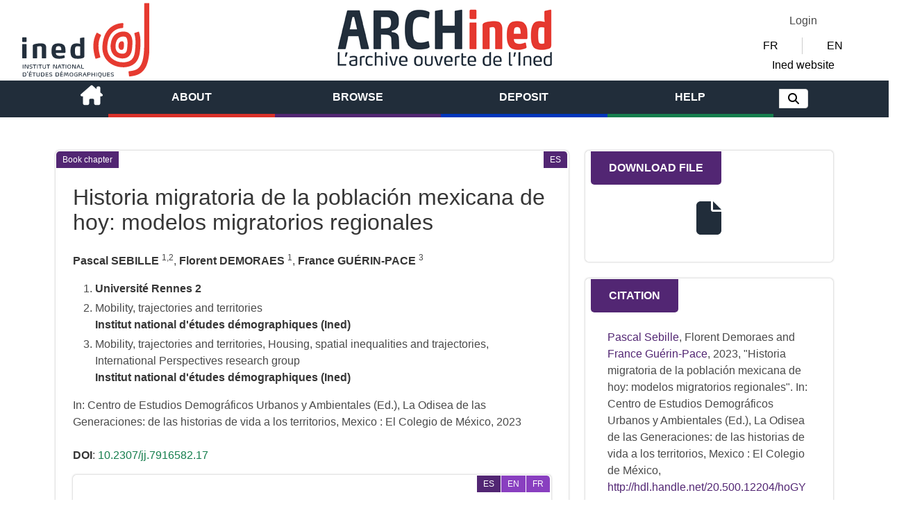

--- FILE ---
content_type: image/svg+xml
request_url: https://archined.ined.fr/public/front/imgs/logo/logo_ined.svg
body_size: 2547
content:
<svg xmlns="http://www.w3.org/2000/svg" width="134" height="85" viewBox="0 0 191.7 112.1"><path fill="#E63A30" d="M160.9 110c-.2-1.7-.7-5.9-.8-6.3-.1-.5.2-.9.8-1 3.1-.4 5.9-.8 8.3-1.6 2.7-.9 4.9-2.1 6.9-4.3 4-4.2 7.3-13 7.6-31.2.1-3.7.1-12.2.1-21.9 0-17.5-.1-38.9-.1-43 0-.4.4-.7.8-.7h6.5c.4 0 .7.3.7.8 0 4.2.1 25.5.1 42.9 0 9.7 0 18.2-.1 22-.2 14.2-2.1 23.8-5.6 30.6-3.5 6.8-8.8 10.6-14.3 12.3-3.4 1.1-6.8 1.6-10.1 2-.4 0-.7-.1-.8-.6m4.6-42c-.4 4.9-1.8 8.8-4.4 11.6-2.6 2.7-6.2 3.8-9.7 3.8h-.1c-1 0-1.9 0-2.9-.2-4.6-.5-8.6-2.6-11.3-5.8-2.7-3.2-3.9-7.5-4-12 0-1.1 0-2.3.2-3.5.7-6.4 3-11.2 6.4-14.4 3.5-3.2 7.8-4.5 12-4.7h.7c2.5 0 4.8.5 6.8 1.5 1.9 1.1 3.4 2.6 4.4 4.3 2 3.4 2.4 7.2 2.4 10.6 0 3.7-.4 7-.5 8.8m-13.4-17.7c-3 .2-5.4 1-7.4 2.8-1.9 1.8-3.5 4.6-4.1 9.8-.1.9-.1 1.8-.1 2.6 0 3.3.9 5.8 2.3 7.4 1.4 1.7 3.3 2.8 6.4 3.2.7.1 1.4.1 2 .1 2.3 0 3.6-.6 4.6-1.6 1-1 2-3.1 2.3-7 .2-2.1.5-5.1.5-8 0-2.1-.3-4.2-.8-5.7-.6-1.5-1.2-2.4-2.2-2.9-.7-.4-1.6-.6-3.1-.6-.1-.2-.3-.1-.4-.1m-21.4 39c-6-5-9.9-12.6-10-22.1 0-.9 0-1.8.1-2.8.9-15.4 7.2-24.5 14.1-29.1 6.9-4.7 13.9-5.2 16.5-5.2.6 0 1 .4 1 .7 0 .2-.3 4-.4 5.8 0 .5-.4.9-.6.9-1.8 0-7.4.4-12.4 3.9s-10 9.8-10.9 23.5c0 .8-.1 1.5-.1 2.2.1 7.5 3 12.8 7.3 16.5 4.4 3.7 10.4 5.7 16.8 5.6.8 0 1.5 0 2.3-.1 4.1-.4 7.5-1.4 10-3.7 2.5-2.3 4.6-6 5.4-12.7.5-4.3.9-9 .9-13.7-.1-4.7-.6-9.3-1.9-13.3-.1-.3.1-.6.4-.7.2-.1 5.8-2 6-2 .3-.1.6.1.7.4 1.6 5 2.2 10.4 2.2 15.6.1 5.1-.4 10.2-.9 14.6-.9 7.9-3.7 13.7-7.9 17.4-4.2 3.7-9.3 5.1-14.3 5.6-.9.1-1.9.1-2.8.1-7.8 0-15.5-2.4-21.5-7.4m-13.6-7.3c-.5.2-5.6 1.7-6 1.8-.4.1-.7 0-.9-.5-4-13.2-4.8-26.2 1.7-38.3.2-.4.6-.4 1.1-.3 0 0 3.7 2.1 5.3 2.9.4.2.6.6.4 1-5.2 9.7-4.7 20.1-1.1 32.4.1.4 0 .8-.5 1m36.1-17.6c-.3 3.7-.7 6.1-4 6.1-2.9 0-4.6-3.8-4.2-7 .4-3.7 2.2-5.8 4.9-6 3.5-.2 3.5 3.6 3.3 6.9"/><path fill="#232F3C" d="M1.7 98.6h-.6c-.1 0-.2-.1-.2-.2v-5.6l.1-.1.7-.1.1.1v5.7c.1.2 0 .2-.1.2m7.4 0h-1.3c-.1 0-.2-.1-.2-.2l-2.5-5h-.4v5c0 .1-.1.2-.2.2h-.6c-.1 0-.2-.1-.2-.2v-5.6c0-.1.1-.2.2-.2h1.6c.1 0 .2.1.2.2l2.5 5h.1v-5c0-.1.1-.2.2-.2h.6c.1 0 .2.1.2.2v5.6c-.1.2-.1.2-.2.2m3.9.1c-.7 0-1.4-.1-2-.3-.1 0-.1-.1-.1-.2l.1-.5.1-.1c.2 0 1.1.3 1.9.3.7 0 1.4-.2 1.4-.9s-.5-.8-1.3-.9c-.1 0-.3-.1-.5-.1-.4-.1-.9-.2-1.2-.4-.3-.3-.6-.6-.6-1.2 0-1.4 1.2-1.7 2.3-1.7.7 0 1.4.1 1.9.3.1 0 .1.1.1.2l-.1.5c-.2 0-.9-.2-1.8-.2-.7 0-1.4.1-1.4.8 0 .6.6.8 1.3.9.1 0 .3 0 .5.1.4.1.8.1 1.1.3.4.2.7.6.7 1.4 0 1.3-1.2 1.7-2.4 1.7M21.2 93.4c0 .1-.1.2-.2.2h-1.9v4.9c0 .1-.1.2-.2.2h-.6c-.1 0-.2-.1-.2-.2v-4.9h-1.9c-.1 0-.2-.1-.2-.2v-.5c0-.1.1-.2.2-.2h4.8c.1 0 .2.1.2.2v.5zm2 5.2h-.6c-.1 0-.2-.1-.2-.2v-5.6l.1-.1.7-.1.1.1v5.7c.1.2 0 .2-.1.2M29.7 93.4c0 .1-.1.2-.2.2h-1.9v4.9c0 .1-.1.2-.2.2h-.6c-.1 0-.2-.1-.2-.2v-4.9h-1.9c-.1 0-.2-.1-.2-.2v-.5c0-.1.1-.2.2-.2h4.7c.1 0 .2.1.2.2v.5zm6.1 3c0 1.2-.4 2.3-2.5 2.3-1.9 0-2.5-.8-2.5-2.2v-3.6l.1-.1.7-.1.1.1v3.8c0 .9.3 1.4 1.5 1.4 1 0 1.5-.4 1.5-1.3v-3.8l.1-.1.7-.1.1.1v3.6zm6.1-3c0 .1-.1.2-.2.2h-1.9v4.9c0 .1-.1.2-.2.2h-.6c-.1 0-.2-.1-.2-.2v-4.9h-1.9c-.1 0-.2-.1-.2-.2v-.5c0-.1.1-.2.2-.2h4.7c.1 0 .2.1.2.2v.5zm10 5.2h-1.3c-.1 0-.2-.1-.2-.2l-2.5-5h-.3v5c0 .1-.1.2-.2.2h-.6c-.1 0-.2-.1-.2-.2v-5.6c0-.1.1-.2.2-.2h1.6c.1 0 .2.1.2.2l2.5 5h.1v-5c0-.1.1-.2.2-.2h.6c.1 0 .2.1.2.2v5.6c-.2.2-.2.2-.3.2m4.5-5.2h-.3l-.7 2.1h1.8l-.8-2.1zm2.8 5.1l-.1.1h-.8l-.1-.1-.8-2.2h-2.3l-.8 2.2-.1.1h-.8l-.1-.1v-.1l2.1-5.6.1-.1h1.5l.1.1 2.1 5.7M64.2 93.4c0 .1-.1.2-.2.2h-1.9v4.9c0 .1-.1.2-.2.2h-.6c-.1 0-.2-.1-.2-.2v-4.9h-1.9c-.1 0-.2-.1-.2-.2v-.5c0-.1.1-.2.2-.2h4.7c.1 0 .2.1.2.2v.5zm2 5.2h-.6c-.1 0-.2-.1-.2-.2v-5.6l.1-.1.7-.1.1.1v5.7c.1.2 0 .2-.1.2m4.6-5.2c-1.6 0-1.8.8-1.8 2.3 0 1.4.1 2.3 1.8 2.3 1.6 0 1.8-.8 1.8-2.3 0-1.5-.2-2.3-1.8-2.3m0 5.3c-2.3 0-2.8-1.3-2.8-3.1 0-1.7.4-3 2.8-3 2.3 0 2.8 1.3 2.8 3 0 1.8-.5 3.1-2.8 3.1m9.7-.1h-1.3c-.1 0-.2-.1-.2-.2l-2.5-5h-.3v5c0 .1-.1.2-.2.2h-.6c-.1 0-.2-.1-.2-.2v-5.6c0-.1.1-.2.2-.2h1.6c.1 0 .2.1.2.2l2.5 5h.1v-5c0-.1.1-.2.2-.2h.6c.1 0 .2.1.2.2v5.6c-.2.2-.2.2-.3.2m4.5-5.2h-.3l-.7 2.1h1.8l-.8-2.1zm2.8 5.1l-.1.1h-.8l-.1-.1-.8-2.2h-2.3l-.8 2.2-.1.1h-.8l-.1-.1v-.1l2.1-5.6.1-.1h1.4l.1.1 2.2 5.7M89.1 92.9l.1-.1.7-.1.1.1v5h2.8c.1 0 .2.1.2.1v.5c0 .1-.1.2-.2.2h-3.6c-.1 0-.2-.1-.2-.2v-5.5zm-85.9 12.5h-1.3v4.3h1.3c1.3 0 1.9-.2 1.9-2.2 0-1.8-.6-2.1-1.9-2.1m.1 5.2h-2.2c-.1 0-.2-.1-.2-.2v-5.6c0-.1.1-.2.2-.2h2.2c1.8 0 2.8.5 2.8 2.9 0 2.6-1 3.1-2.8 3.1M8.1 105.3l-.1.1h-.5l-.1-.1.3-2.2.2-.1h.8c.1 0 .1.1.1.1v.1l-.7 2.1zm5.3-2.3l-1.5 1.1h-.2l-.3-.4v-.2l1.4-1.1h.2l.4.6m-3.1 1.8c0-.1.1-.2.2-.2h3.7c.1 0 .2.1.2.2v.5c0 .1-.1.2-.2.2h-2.9v1.6h2.8c.1 0 .2.1.2.2v.5c0 .1-.1.2-.2.2h-2.8v1.9h3c.1 0 .2.1.2.1v.5c0 .1-.1.2-.2.2h-3.8c-.1 0-.2-.1-.2-.2v-5.7zm10.1.5c0 .1-.1.2-.2.2h-1.9v4.9c0 .1-.1.2-.2.2h-.6c-.1 0-.2-.1-.2-.2v-4.9h-1.9c-.1 0-.2-.1-.2-.2v-.5c0-.1.1-.2.2-.2h4.7c.1 0 .2.1.2.2v.5zm6.1 3.1c0 1.2-.4 2.3-2.5 2.3-1.9 0-2.5-.8-2.5-2.2v-3.6l.1-.1.7-.1.1.1v3.8c0 .9.3 1.4 1.5 1.4 1 0 1.5-.4 1.5-1.3v-3.8l.1-.1.7-.1.1.1v3.6zm4.1-3h-1.3v4.3h1.3c1.3 0 1.9-.2 1.9-2.2.1-1.8-.5-2.1-1.9-2.1m.1 5.2h-2.2c-.1 0-.2-.1-.2-.2v-5.6c0-.1.1-.2.2-.2h2.2c1.8 0 2.8.5 2.8 2.9 0 2.6-.9 3.1-2.8 3.1M35.2 104.8c0-.1.1-.2.2-.2h3.7c.1 0 .2.1.2.2v.5c0 .1-.1.2-.2.2h-2.9v1.6h2.8c.1 0 .2.1.2.2v.5c0 .1-.1.2-.2.2h-2.8v1.9h3c.1 0 .2.1.2.1v.5c0 .1-.1.2-.2.2h-3.8c-.1 0-.2-.1-.2-.2v-5.7zm7.7 5.8c-.7 0-1.4-.1-2-.3-.1 0-.1-.1-.1-.2l.1-.5.1-.1c.2 0 1.1.3 1.9.3.7 0 1.4-.2 1.4-.9s-.5-.8-1.3-.9c-.1 0-.3-.1-.5-.1-.4-.1-.9-.2-1.2-.4-.3-.3-.6-.6-.6-1.2 0-1.4 1.2-1.7 2.3-1.7.7 0 1.4.1 1.9.3.1 0 .1.1.1.2l-.1.5-.1.1c-.2 0-.9-.2-1.8-.2-.7 0-1.4.1-1.4.8 0 .6.6.8 1.3.9.1 0 .3 0 .5.1.4.1.8.1 1.1.3.4.2.7.6.7 1.4.1 1.3-1.2 1.6-2.3 1.6m9.7-5.2h-1.3v4.3h1.3c1.3 0 1.9-.2 1.9-2.2 0-1.8-.6-2.1-1.9-2.1m.1 5.2h-2.2c-.1 0-.2-.1-.2-.2v-5.6c0-.1.1-.2.2-.2h2.2c1.8 0 2.8.5 2.8 2.9 0 2.6-1 3.1-2.8 3.1M60.2 103l-1.5 1.1h-.2l-.3-.4v-.2l1.4-1.1h.2l.4.6m-3 1.8c0-.1.1-.2.2-.2h3.7c.1 0 .2.1.2.2v.5c0 .1-.1.2-.2.2h-2.9v1.6h2.8c.1 0 .2.1.2.2v.5c0 .1-.1.2-.2.2h-2.8v1.9h3c.1 0 .2.1.2.1v.5c0 .1-.1.2-.2.2h-3.8c-.1 0-.2-.1-.2-.2v-5.7zm12.7 5.6l-.2.1h-.6c-.1 0-.2-.1-.2-.2l-.4-5h-.3l-1.2 3.9c0 .1-.1.2-.2.2h-.9c-.1 0-.2-.1-.2-.2l-1.2-3.9h-.3l-.4 5c0 .1-.1.2-.2.2h-.6l-.2-.1.5-5.6c0-.1.1-.2.2-.2h1.6l.2.2 1 3.8 1-3.8c0-.1.1-.2.2-.2h1.5c.1 0 .2.1.2.2l.7 5.6zm4.2-5c-1.6 0-1.8.8-1.8 2.3 0 1.4.1 2.3 1.8 2.3 1.6 0 1.8-.8 1.8-2.3 0-1.5-.2-2.3-1.8-2.3m0 5.3c-2.3 0-2.8-1.3-2.8-3.1 0-1.7.4-3 2.8-3 2.3 0 2.8 1.3 2.8 3 0 1.8-.5 3.1-2.8 3.1M83.2 105.6l-.1.1h-.1c-.6-.1-1-.3-1.9-.3-1.5 0-1.9.6-1.9 2.3 0 1.7.4 2.3 2 2.3.5 0 1-.1 1.1-.1v-1.9l-1-.1-.1-.1v-.6l.1-.1h1.8c.1 0 .2.1.2.2v2.4c0 .4 0 .7-.4.8-.4.2-1.3.2-1.6.2-2.2 0-2.9-.8-2.9-3 0-2 .6-3.1 2.8-3.1 1.1 0 2 .3 2.1.3.1 0 .1.1.1.2v.1l-.2.4zm4.7-.1h-1.9v2l1.5-.1c.8 0 1.3-.2 1.3-1 0-.6-.2-.9-.9-.9m2 4.9l-.1.1h-.7c-.1 0-.2 0-.2-.1l-.1-1.2c0-.7-.4-.9-1.3-.9l-1.6-.1v2.2c0 .1-.1.2-.2.2h-.6c-.1 0-.2-.1-.2-.2v-5.6c0-.1.1-.2.2-.2h2.7c1.2 0 1.9.4 1.9 1.7 0 .8-.3 1.3-1.3 1.4v.2c.6.1 1.3.2 1.3 1.4l.2 1.1zm4.3-5h-.3l-.7 2.1h1.8l-.8-2.1zm2.8 5.1l-.1.1h-.8l-.1-.1-.8-2.2h-2.3l-.8 2.2-.1.1h-.8l-.1-.1v-.1l2.1-5.6.1-.1h1.4l.1.1 2.2 5.7m4.8-4.8c-.2-.2-.5-.2-.9-.2h-1.6v2.2l1.2-.1c.4 0 1 0 1.3-.3.2-.1.3-.4.3-.8-.1-.4-.2-.7-.3-.8m.7 2.1c-.4.4-1.2.5-1.8.5h-1.6v2.1c0 .1-.1.2-.2.2h-.7c-.1 0-.2-.1-.2-.2v-5.6c0-.1.1-.2.2-.2h2.6c.6 0 1.2.1 1.5.5.3.3.4.7.4 1.3.3.5.2 1-.2 1.4m6.9 2.8h-.6c-.1 0-.2-.1-.2-.2v-2.5h-3.2v2.5c0 .1-.1.2-.2.2h-.6c-.1 0-.2-.1-.2-.2v-5.6l.1-.1.7-.1.1.1v2.4h3.2v-2.3l.1-.1.7-.1.1.1v5.7c.2.1.1.2 0 .2m2.9 0h-.6c-.1 0-.2-.1-.2-.2v-5.6l.1-.1.7-.1.1.1v5.7c0 .1 0 .2-.1.2m4.5-5.2c-1.6 0-1.8.8-1.8 2.3 0 1.4.1 2.3 1.8 2.3 1.6 0 1.8-.8 1.8-2.3 0-1.5-.1-2.3-1.8-2.3m.5 5.3l.1.6h1.3c.1 0 .2.1.2.2v.4c0 .1-.1.2-.2.2h-1c-.9 0-1.1-.8-1.3-1.5-1.9-.2-2.3-1.4-2.3-3 0-1.8.4-3.1 2.8-3.1 2.3 0 2.8 1.3 2.8 3.1-.1 1.7-.5 2.9-2.4 3.1M126.1 108.4c0 1.2-.4 2.3-2.5 2.3-1.9 0-2.5-.8-2.5-2.2v-3.6l.1-.1.7-.1.1.1v3.8c0 .9.3 1.4 1.5 1.4 1 0 1.5-.4 1.5-1.3v-3.8l.1-.1.7-.1.1.1v3.6zm1.8-3.6c0-.1.1-.2.2-.2h3.7c.1 0 .2.1.2.2v.5c0 .1-.1.2-.2.2h-2.9v1.6h2.8c.1 0 .2.1.2.2v.5c0 .1-.1.2-.2.2h-2.8v1.9h3c.1 0 .2.1.2.1v.5c0 .1-.1.2-.2.2h-3.8c-.1 0-.2-.1-.2-.2v-5.7zm7.7 5.8c-.7 0-1.4-.1-2-.3-.1 0-.1-.1-.1-.2l.1-.5.1-.1c.2 0 1.1.3 1.9.3.7 0 1.4-.2 1.4-.9s-.5-.8-1.3-.9c-.1 0-.3-.1-.5-.1-.4-.1-.9-.2-1.2-.4-.3-.3-.6-.6-.6-1.2 0-1.4 1.2-1.7 2.3-1.7.7 0 1.4.1 1.9.3.1 0 .1.1.1.2l-.1.5-.1.1c-.2 0-.9-.2-1.8-.2-.7 0-1.4.1-1.4.8 0 .6.6.8 1.3.9.1 0 .3 0 .5.1.4.1.8.1 1.1.3.4.2.7.6.7 1.4.1 1.3-1.1 1.6-2.3 1.6m-130.3-52h-4.1c-.8 0-1.2-.3-1.2-1.1v-4.9c0-.8.4-1.1 1.2-1.1h4.1c.8 0 1.2.3 1.2 1.1v4.9c0 .8-.4 1.1-1.2 1.1m.5 24.7h-5.1c-.4 0-.7-.3-.7-.6v-20.4c0-.4.3-.6.7-.6h5.1c.4 0 .7.3.7.6v20.4c0 .3-.3.6-.7.6m29.6 0h-5.1c-.4 0-.7-.3-.7-.6v-14.7c0-2.3-.9-3.1-2.9-3.1l-4.3.5v17.2c0 .4-.3.6-.7.6h-5.1c-.4 0-.7-.3-.7-.6v-18.3c0-1.6 1.1-2.1 3.5-2.7 2.1-.5 5.4-1 8.1-1 5.4 0 8.6 1.3 8.6 6.5v15.5c0 .4-.3.7-.7.7m23.5-12.5c0-1.1-.1-2.1-.3-3-.5-2.2-1.6-2.9-3.8-2.9-2.7 0-3.6.8-4 2.7-.2 1.1-.2 2.2-.3 3.4h8.3v-.2zm6.3 3.1c0 .5-.2 1.1-1 1.1h-13.6c0 1.8.6 2.8 1.8 3.6 1.1.6 2.5.9 4.6.9 2.6 0 4.7-.7 5.8-1h.1c.3 0 .5.2.7.7l.5 2.3v.3c0 .4-.2.6-.5.7-1.4.5-4.3 1.4-7.8 1.4-8.2 0-11.7-3-11.7-11.5 0-8.2 2.4-11.7 10.6-11.7 4.2 0 6.8 1 8.4 2.9 1.6 1.9 2.1 4.7 2.1 8.4.1.4 0 1.3 0 1.9m21.9-8.5s-1.9-.4-3.4-.4c-3.2 0-4.3.6-4.3 7 0 6.7 1.3 7.4 4.6 7.4 1.6 0 3.2-.4 3.2-.4v-13.6zm4 17.5c-2 .6-4.6 1-7.3 1-8.3 0-11.1-2.6-11.1-11.4 0-7.3 1.7-11.8 9.1-11.8 3 0 5.2.7 5.7.8l-.5-2.6v-5.4c0-.6.2-.9.8-1l4.8-.8h.3c.4 0 .7.2.7.7v27.3c0 1-.1 2.5-2.5 3.2"/></svg>